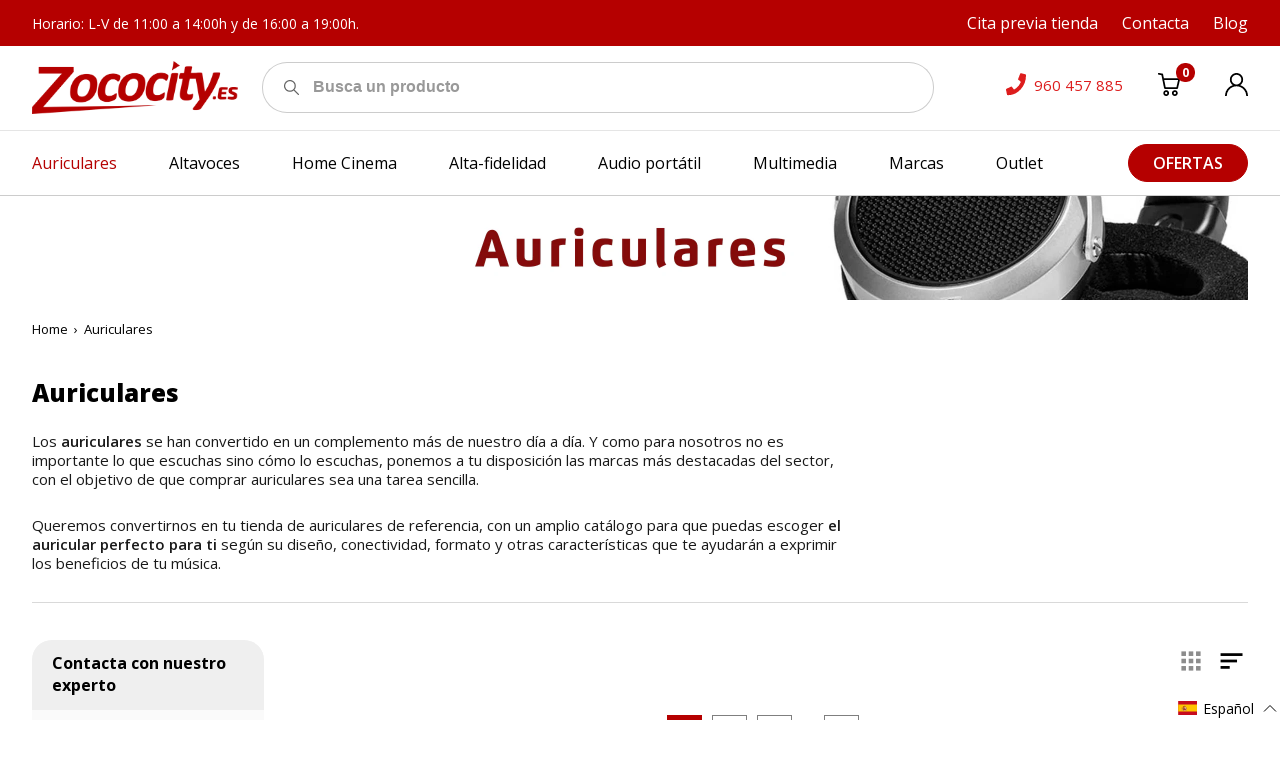

--- FILE ---
content_type: text/css
request_url: https://zococity.es/cdn/shop/t/57/assets/collection.min.css?v=16256627025164471721768806770
body_size: -306
content:
.collection-footer{margin:54px 0 54px}@media (max-width: 767px){.collection-footer{margin:40px 0 40px}}.collection-header{border-bottom:1px solid rgba(0,0,0,0.15);padding:0 0 29px;margin:0 0 37px}@media (max-width: 1023px){.collection-header{border-bottom:0 solid;padding:0;margin:0 0 13px}}.collection-header__ttl{margin:0 0 24px}@media (max-width: 767px){.collection-header__ttl{font-size:22px;margin:0 0 18px}}.collection-header__txt{max-width:828px;line-height:1.33333}.collection-header__col--left{flex:0 0 calc(100% - 355px);max-width:calc(100% - 355px)}@media (max-width: 1023px){.collection-header__col--left{flex:0 0 100%;max-width:100%}}.collection-header__col--right{flex:0 0 355px;max-width:355px}@media (max-width: 1023px){.collection-header__col--right{flex:0 0 100%;max-width:100%}}.collection-header__right-txt{line-height:1.8;margin-top:-5px}@media (max-width: 1023px){.collection-header__right-txt{margin-top:1.8em}}.collection-header__right-txt p{margin:0 0 5px}.collection-header__right-txt a{color:#b50000}.collection-header__more{display:none}@media (max-width: 1023px){.collection-header__row:not(.is-full){overflow:hidden;display:-webkit-box;-webkit-line-clamp:1;-webkit-box-orient:vertical}.collection-header__row:not(.is-full)+.collection-header__more{display:inline-block}}.collection-hero__img-holder{height:104px}.collection-template{margin-bottom:164px}@media (max-width: 1023px){.collection-template{margin-bottom:99px}}.col.collection-template__expert-col{flex:0 0 245px;max-width:245px;padding:0 13px 0 0}@media (max-width: 1023px){.col.collection-template__expert-col{flex:0 0 100%;max-width:100%;padding:0 15px}}.col.collection-template__products-col{flex:0 0 calc(100% - 245px);max-width:calc(100% - 245px);padding:0;display:flex;flex-direction:column;padding-top:5px}@media (max-width: 1023px){.col.collection-template__products-col{flex:0 0 100%;max-width:100%;padding:0 15px}}.col.collection-template__products-col--full{flex:0 0 100%;max-width:100%}.collection-template__img-holder::before{padding-top:165%}.collection-filter{display:flex;justify-content:flex-end;margin-bottom:-43px;z-index:10;position:relative;width:100px;margin-left:auto}@media (max-width: 767px){.collection-filter{margin-bottom:12px}}.collection-filter__toggle{display:block;margin-left:9px;color:#8C8C8C}.collection-filter__toggle:hover,.collection-filter__toggle.is-active{color:#000}@media (max-width: 1023px){.collection-template__img-holder{display:none}}

--- FILE ---
content_type: text/javascript
request_url: https://js.monkcommerce.app/mr-bundle-runtime-cfd70801a533fdb3fda6.js
body_size: 1757
content:
!function(){"use strict";var e,t,r,n,o,a={},f={};function d(e){var t=f[e];if(void 0!==t)return t.exports;var r=f[e]={id:e,loaded:!1,exports:{}},n=!0;try{a[e].call(r.exports,r,r.exports,d),n=!1}finally{n&&delete f[e]}return r.loaded=!0,r.exports}d.m=a,e=[],d.O=function(t,r,n,o){if(r){o=o||0;for(var a=e.length;a>0&&e[a-1][2]>o;a--)e[a]=e[a-1];e[a]=[r,n,o];return}for(var f=1/0,a=0;a<e.length;a++){for(var r=e[a][0],n=e[a][1],o=e[a][2],c=!0,i=0;i<r.length;i++)(!1&o||f>=o)&&Object.keys(d.O).every(function(e){return d.O[e](r[i])})?r.splice(i--,1):(c=!1,o<f&&(f=o));if(c){e.splice(a--,1);var u=n();void 0!==u&&(t=u)}}return t},d.n=function(e){var t=e&&e.__esModule?function(){return e.default}:function(){return e};return d.d(t,{a:t}),t},d.d=function(e,t){for(var r in t)d.o(t,r)&&!d.o(e,r)&&Object.defineProperty(e,r,{enumerable:!0,get:t[r]})},d.f={},d.e=function(e){return Promise.all(Object.keys(d.f).reduce(function(t,r){return d.f[r](e,t),t},[]))},d.u=function(e){return"mr-bundle-"+e+"-"+({4:"a58abd5a64b5c0d65922",19:"d6d1a11ad4727343dc22",28:"8e590a56785d709e4b2b",51:"e19845ad1ca797593aae",75:"9bc2a1437ef890bdee9a",76:"c829a1800ba8512a9717",94:"d7041f261ae942fdff52",175:"75aea45b2dda168f4bc2",222:"d5cfafc13601f736c8c8",248:"dbd3218507813f786dd1",250:"426c2c39566c46a583ac",306:"a13c2836589400797a2a",342:"03092ef1385a4d7986b2",358:"bf32126f636b63754a90",372:"75accd2e8833e2ef9225",378:"5a2a190432647bb4355d",410:"dbecb1eb07e75fe48032",438:"ae806fac3da30d007a87",473:"7a2b4752861646ec833d",487:"77ac601c405d420f2a68",496:"34ca4631fd56d924c773",499:"654e9e7ad2e791234e71",502:"c2c6dc9ab0e09bcfcf71",505:"9485bbe147e1e826a587",555:"de79f1cf212a092d8a83",577:"e77ab68ea2a741a036f1",612:"3e79b090d06673f33dce",808:"6e90762e6419a8f17882",850:"aaed2cfc706122f50506",867:"04a86c765167fac0340e",885:"37f712335d28b5e83fe7",886:"43dd392d33b888917c0e",934:"3747309c009154cea804",985:"5114e96074384f8f7273",990:"9635865166030e8210c0",991:"75accd2e8833e2ef9225"})[e]+".js"},d.g=function(){if("object"==typeof globalThis)return globalThis;try{return this||Function("return this")()}catch(e){if("object"==typeof window)return window}}(),d.hmd=function(e){return(e=Object.create(e)).children||(e.children=[]),Object.defineProperty(e,"exports",{enumerable:!0,set:function(){throw Error("ES Modules may not assign module.exports or exports.*, Use ESM export syntax, instead: "+e.id)}}),e},d.o=function(e,t){return Object.prototype.hasOwnProperty.call(e,t)},t={},d.l=function(e,r,n,o){if(t[e])return void t[e].push(r);if(void 0!==n)for(var a,f,c=document.getElementsByTagName("script"),i=0;i<c.length;i++){var u=c[i];if(u.getAttribute("src")==e||u.getAttribute("data-webpack")=="MyApp:"+n){a=u;break}}a||(f=!0,(a=document.createElement("script")).charset="utf-8",a.timeout=120,d.nc&&a.setAttribute("nonce",d.nc),a.setAttribute("data-webpack","MyApp:"+n),a.src=e),t[e]=[r];var b=function(r,n){a.onerror=a.onload=null,clearTimeout(l);var o=t[e];if(delete t[e],a.parentNode&&a.parentNode.removeChild(a),o&&o.forEach(function(e){return e(n)}),r)return r(n)},l=setTimeout(b.bind(null,void 0,{type:"timeout",target:a}),12e4);a.onerror=b.bind(null,a.onerror),a.onload=b.bind(null,a.onload),f&&document.head.appendChild(a)},d.r=function(e){"undefined"!=typeof Symbol&&Symbol.toStringTag&&Object.defineProperty(e,Symbol.toStringTag,{value:"Module"}),Object.defineProperty(e,"__esModule",{value:!0})},d.nmd=function(e){return e.paths=[],e.children||(e.children=[]),e},d.p="https://js.monkcommerce.app/",r={121:0},d.f.j=function(e,t){var n=d.o(r,e)?r[e]:void 0;if(0!==n)if(n)t.push(n[2]);else if(121!=e){var o=new Promise(function(t,o){n=r[e]=[t,o]});t.push(n[2]=o);var a=d.p+d.u(e),f=Error();d.l(a,function(t){if(d.o(r,e)&&(0!==(n=r[e])&&(r[e]=void 0),n)){var o=t&&("load"===t.type?"missing":t.type),a=t&&t.target&&t.target.src;f.message="Loading chunk "+e+" failed.\n("+o+": "+a+")",f.name="ChunkLoadError",f.type=o,f.request=a,n[1](f)}},"chunk-"+e,e)}else r[e]=0},d.O.j=function(e){return 0===r[e]},n=function(e,t){var n,o,a=t[0],f=t[1],c=t[2],i=0;if(a.some(function(e){return 0!==r[e]})){for(n in f)d.o(f,n)&&(d.m[n]=f[n]);if(c)var u=c(d)}for(e&&e(t);i<a.length;i++)o=a[i],d.o(r,o)&&r[o]&&r[o][0](),r[o]=0;return d.O(u)},(o=self.webpackChunkMyApp=self.webpackChunkMyApp||[]).forEach(n.bind(null,0)),o.push=n.bind(null,o.push.bind(o)),d.nc=void 0}();

--- FILE ---
content_type: text/javascript
request_url: https://zococity.es/cdn/shop/t/57/assets/collection.js?version=1671452072871
body_size: -265
content:
(window.webpackJsonp=window.webpackJsonp||[]).push([[4],{36:function(t,e,i){"use strict";i.r(e),e.default=function(t){function e(t,e,i){var s=new Date;s.setTime(s.getTime()+24*i*60*60*1e3);var o="expires="+s.toUTCString();document.cookie=t+"="+e+";"+o+";path=/"}var i=t.querySelectorAll(".js-collection-view-toggle"),s=t.querySelector(".js-product-list");null!==s&&"grid"===function(t){for(var e,i="zococity-products-view=",s=decodeURIComponent(document.cookie).split(";"),o=0;o<s.length;o++){for(e=s[o];" "===e.charAt(0);)e=e.substring(1);if(0===e.indexOf(i))return e.substring(i.length,e.length)}return""}()&&(s.classList.remove("products--list"),s.classList.add("is-no-transition"),t.querySelectorAll(".product-card__ttl").forEach((function(t){var e=t.offsetHeight;66>e&&(e=66),t.style.minHeight=0,t.style.minHeight="".concat(e,"px")})),t.querySelector('.js-collection-view-toggle[data-view="list"]').classList.remove("is-active"),t.querySelector('.js-collection-view-toggle[data-view="grid"]').classList.add("is-active"),s.classList.remove("is-no-transition"));i.forEach((function(i){i.addEventListener("click",(function(o){o.preventDefault(),s.classList.add("is-no-transition"),"list"===i.getAttribute("data-view")?(s.classList.add("products--list"),e("zococity-products-view","list",365)):(s.classList.remove("products--list"),e("zococity-products-view","grid",365)),t.querySelector(".js-collection-view-toggle.is-active").classList.remove("is-active"),i.classList.add("is-active"),t.querySelectorAll(".product-card__ttl").forEach((function(t){var e=t.offsetHeight;66>e&&(e=66),t.style.minHeight=0,t.style.minHeight="".concat(e,"px")})),s.classList.remove("is-no-transition")}))}))}},37:function(t,e,i){"use strict";i.r(e),e.default=function(t){var e=t.querySelector(".js-collection-header-more"),i=t.querySelector(".js-collection-header-text-more");null!==e&&e.addEventListener("click",(function(t){t.preventDefault(),i.classList.add("is-full")}))}}}]);